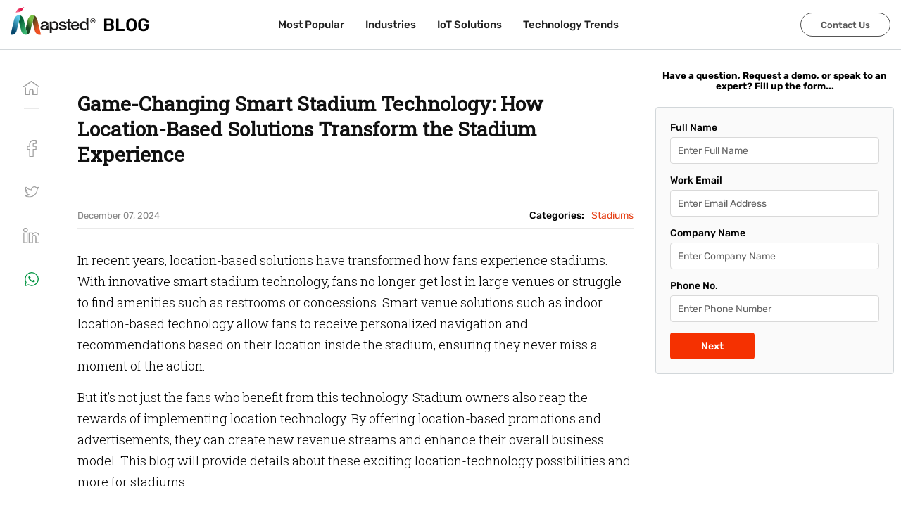

--- FILE ---
content_type: text/javascript
request_url: https://cdn-in.pagesense.io/js/mapsted2018/acab0173ca6e437087c3172665d4f5d3_visitor_count.js
body_size: -86
content:
window.ZAB.visitorData = {"experiments":{},"time":1769672561022}

--- FILE ---
content_type: application/javascript; charset=UTF-8
request_url: https://mapsted.com/_next/static/chunks/pages/blog/%5Bslug%5D-9f8241df7a1103ba.js
body_size: 9895
content:
(self.webpackChunk_N_E=self.webpackChunk_N_E||[]).push([[2492],{3725:function(e,t,n){(window.__NEXT_P=window.__NEXT_P||[]).push(["/blog/[slug]",function(){return n(38968)}])},79302:function(e,t,n){"use strict";var a=n(26042),o=n(85893),r=(n(67294),n(11358)),l=n.n(r);t.Z=function(e){return(0,o.jsx)("div",{className:"paginationBar",children:(0,o.jsx)(l(),(0,a.Z)({containerClassName:"paginationBlog",activeClassName:"active"},e))})}},26672:function(e,t,n){"use strict";n.d(t,{W:function(){return b}});var a=n(47568),o=n(14924),r=n(26042),l=n(69396),s=n(828),i=n(97582),c=n(85893),u=n(67294),d=n(8740),m=n(87443),g=n(57395),p=n(2051),h=n(82331),f=n(30348),b={control:function(e){return(0,l.Z)((0,r.Z)({},e),{backgroundColor:"white",color:"black",padding:"0"})},option:function(e,t){return(0,l.Z)((0,r.Z)({},e),{backgroundColor:t.isSelected?"blue":"white",color:t.isSelected?"white":"black","&:hover":{backgroundColor:t.isSelected?"blue":"#f0f0f0",color:t.isSelected?"white":"black"}})},singleValue:function(e){return(0,l.Z)((0,r.Z)({},e),{color:"black"})},input:function(e){return(0,l.Z)((0,r.Z)({},e),{color:"black"})},menu:function(e){return(0,l.Z)((0,r.Z)({},e),{backgroundColor:"white"})},multiValueLabel:function(e,t){return(0,l.Z)((0,r.Z)({},e),{fontSize:"14px",fontWeight:"regular",color:"black",paddingRight:6})},multiValueRemove:function(e,t){return t.data.isFixed?(0,l.Z)((0,r.Z)({},e),{display:"none"}):e},multiValue:function(e,t){return(0,l.Z)((0,r.Z)({},e),{backgroundColor:"white"})}},x=function(e){var t=e.title,n=e.placeholder,a=e.name,o=e.onChange,r=e.value;return(0,c.jsxs)("div",{className:"formboxItem",children:[(0,c.jsx)("p",{children:t}),(0,c.jsx)("input",{type:"text",className:"inputForm",placeholder:n,name:a,onChange:o,value:r,required:!0})]})};t.Z=function(e){var t=e.closeBtn,n=e.Heading,j=e.setIsFormOpen,v=void 0===j?function(){}:j,y=e.hasIndustry,k=e.page,w=void 0===k?"":k,N=e.industry,S=void 0===N?"":N,C=(0,h.Z)(),L=C.country,_=C.state,E=C.referral,B=C.source,F=C.medium,I=C.campaign,Z=(0,u.useState)(1),P=Z[0],D=Z[1],T=(0,u.useState)({fullName:"",eMail:"",company:"",phone:"",countries:"",industry:y&&S?{value:S,label:S}:"",First_Click_Campaign:"Presentation Download",Last_Click_Campaign:"PD"}),R=T[0],M=T[1],U=(0,u.useState)(!1),O=U[0],H=U[1],A=(0,u.useState)({isError:!1,ErrorMsg:""});A[0],A[1];(0,u.useEffect)((function(){M((function(e){return(0,l.Z)((0,r.Z)({},e),{countries:{value:L,label:L}})}))}),[L]);var G=(0,u.useMemo)((function(){return m.Db.map((function(e){return{value:e,label:e}}))}),[]),q=(0,u.useMemo)((function(){return m.B5.map((function(e){return{value:e,label:e}}))}),[]),W=function(e){var t=e.target,n=t.name,a=t.value;M((function(e){return(0,l.Z)((0,r.Z)({},e),(0,o.Z)({},n,a))}))},z=function(){var e=(0,a.Z)((function(e){var t,n,a,o,r,l,c,u,m;return(0,i.__generator)(this,(function(i){switch(i.label){case 0:if(e.preventDefault(),!R.phone||!R.countries)return alert("Please fill all fields before submitting."),[2];if(a=(0,s.Z)(R.fullName.trim().split(" "),2),o=a[0],r=a[1],!o||!r)return alert("Please enter a valid full name."),[2];if(!(0,d.oH)(R.eMail))return alert("Please enter a valid email address."),[2];l=[{name:"firstName",value:o},{name:"lastName",value:r},{name:"fullName",value:R.fullName},{name:"eMail",value:R.eMail},{name:"requestDownload",value:"true"},{name:"countries",value:(null===(t=R.countries)||void 0===t?void 0:t.value)||" "},{name:"company",value:R.company},{name:"phone",value:R.phone},{name:"industries",value:(null===(n=R.industry)||void 0===n?void 0:n.value)||" "},{name:"First_Click_Campaign",value:R.First_Click_Campaign},{name:"Last_Click_Campaign",value:R.Last_Click_Campaign},{name:"page",value:w}],i.label=1;case 1:return i.trys.push([1,4,,5]),[4,(0,d.PE)(l)];case 2:return i.sent(),[4,f.default.createLeadInZohoCRM({fullname:R.fullName,email:R.eMail,company:R.company,phone:R.phone,industry:(null===(c=R.industry)||void 0===c?void 0:c.value)||"",country:(null===(u=R.countries)||void 0===u?void 0:u.value)||L,lastClickCampaign:"PD",lastClickChanel:"Presentation Download",urlForLanding:window.location.href||"",Blogpage:window.location.href,state:_,referral:E,firstClickSource:B,source:B,medium:F,campaign:I,firstClickReferrer:"Presentation Download"})];case 3:return i.sent(),H(!0),[3,5];case 4:return m=i.sent(),console.error(m),[3,5];case 5:return[2]}}))}));return function(t){return e.apply(this,arguments)}}();return(0,c.jsx)("form",{className:"blogForm mobileBlogForm",children:O?(0,c.jsxs)("div",{className:"blogFormbox",children:[(0,c.jsx)("h3",{children:"Thank you! We've mailed you the Presentation."}),(0,c.jsx)(p.Z,{render:function(e){return(0,c.jsx)("a",{className:"linkHeader scheduleCall",href:e,target:"_blank",rel:"noopener noreferrer",children:"Schedule a Call"})}})]}):(0,c.jsxs)("div",{className:"blogFormbox",children:[t&&(0,c.jsx)("button",{className:"closebtnform",onClick:function(){return v(!1)},children:"\xd7"}),(0,c.jsx)("h5",{children:n||"Futurize Your Facility With Advanced Location Technology \u2013 Fill Out This Form Today for a Free Mapsted Demo!"}),1===P&&(0,c.jsxs)(c.Fragment,{children:[(0,c.jsx)(x,{title:"Full Name",placeholder:"Enter Full Name",name:"fullName",value:R.fullName,onChange:W}),(0,c.jsx)(x,{title:"Work Email",placeholder:"Enter Email Address",name:"eMail",value:R.eMail,onChange:W}),(0,c.jsx)(x,{title:"Company Name",placeholder:"Enter Company Name",name:"company",value:R.company,onChange:W}),(0,c.jsx)(x,{title:"Phone No.",placeholder:"Enter Phone Number",name:"phone",value:R.phone,onChange:W})]}),2===P&&(0,c.jsxs)(c.Fragment,{children:[y&&(0,c.jsxs)("div",{className:"formboxItem",children:[(0,c.jsx)("p",{children:"Industry"}),(0,c.jsx)(g.ZP,{styles:b,className:"inputForm inputFormWithSelect select",options:G,name:"industry",onChange:function(e){return M((function(t){return(0,l.Z)((0,r.Z)({},t),{industry:e})}))},placeholder:"Select",value:R.industry,menuPlacement:"top"})]}),(0,c.jsxs)("div",{className:"formboxItem",children:[(0,c.jsx)("p",{children:"Country"}),(0,c.jsx)(g.ZP,{styles:b,className:"inputForm inputFormWithSelect select",options:q,name:"countries",onChange:function(e){return M((function(t){return(0,l.Z)((0,r.Z)({},t),{countries:e})}))},placeholder:"Select",value:R.countries,menuPlacement:"top"})]})]}),(0,c.jsxs)("div",{className:"form-navigation-buttons",style:{gap:"10px"},children:[2===P&&(0,c.jsx)("span",{className:"blogFormButton btnSecondary",onClick:function(){return D(1)},children:"Back"}),1===P?(0,c.jsx)("span",{className:"blogFormButton",onClick:function(){if(1===P){if(!R.fullName||!R.eMail||!R.company||!R.phone)return void alert("Please fill all fields before proceeding.");D(2)}},children:"Next"}):(0,c.jsx)("button",{className:"blogFormButton",onClick:z,children:"Submit"})]})]})})}},48122:function(e,t,n){"use strict";n.d(t,{P:function(){return l}});var a=n(85893),o=n(36664),r=(n(77954),n(85974)),l=function(e){var t=e.confirmContent;return(0,a.jsx)("div",{className:"blogSubscribeNewsletter",children:(0,a.jsx)("div",{className:"container",children:(0,a.jsxs)("div",{className:"blogSubscribeNewsletterBox",children:[(0,a.jsxs)("h3",{children:["Subscribe To Our Newsletter",(0,a.jsx)("span",{children:"Get the latest indoor tech news delivered straight to your inbox."})]}),(0,a.jsx)(r.Z,{placeholder:"Your email address..",button:"Subscribe",confirmTitle:"Thanks for subscribing to our blog!",confirmContent:t||"Get exclusive content and features on indoor navigation, hyper-personalized marketing and location intelligence. Right in your inbox."}),(0,a.jsxs)("div",{className:"socialWrap",children:[(0,a.jsx)(o.fX,{targetBlank:!0,w:"18",h:"12",img:"social-youtube.svg",href:"https://www.youtube.com/channel/UC_fFAdGRyTyn8FmUaSy1I5Q"}),(0,a.jsx)(o.fX,{targetBlank:!0,w:"15",h:"14",img:"social-linkedin.svg",href:"https://www.linkedin.com/company/mapstedhq"}),(0,a.jsx)(o.fX,{targetBlank:!0,w:"16",h:"16",img:"social-x.svg",href:"https://x.com/MapstedHQ"}),(0,a.jsx)(o.fX,{targetBlank:!0,w:"8",h:"15",img:"social-facebook.svg",href:"https://www.facebook.com/Mapsted"})]})]})})})}},85974:function(e,t,n){"use strict";n.d(t,{Z:function(){return c}});var a=n(47568),o=n(828),r=n(97582),l=n(85893),s=n(67294),i=n(8740),c=(n(77954),function(e){var t=e.button,n=e.placeholder,c=e.standard,u=e.getStarted,d=e.confirmTitle,m=e.confirmContent,g=(0,o.Z)(s.useState(!1),2),p=g[0],h=g[1],f=function(){var e=(0,a.Z)((function(){return(0,r.__generator)(this,(function(e){switch(e.label){case 0:return v?[4,(0,i.Ry)(x)]:[3,2];case 1:e.sent(),h(!0),e.label=2;case 2:return[2]}}))}));return function(){return e.apply(this,arguments)}}(),b=(0,o.Z)(s.useState(""),2),x=b[0],j=b[1],v=(0,s.useMemo)((function(){return(0,i.oH)(x)}),[x]);return(0,l.jsxs)("div",{className:"SubscribeBoxCover".concat(c?" subscribeBoxStandard":""),children:[(0,l.jsxs)("div",{className:"SubscribeBox",children:[(0,l.jsx)("input",{type:"text",placeholder:n||"Enter Email...",onChange:function(e){var t=e.target.value;return j(t)},value:x}),!u&&(0,l.jsx)("button",{className:v?"subscribeButton":"subscribeButton isDisabled",onClick:f,children:t||"SUBSCRIBE"}),u&&(0,l.jsx)("a",{href:v?"/contact-us?email=".concat(x):"",className:v?"subscribeButton":"subscribeButton isDisabled",children:t||"SUBSCRIBE"})]}),p&&(0,l.jsxs)("div",{className:"confirmationSubscribePopup",children:[(0,l.jsx)("button",{className:"closeBtn",onClick:function(){h(!1)}}),(0,l.jsxs)("div",{className:"confirmationSubscribeBox",children:[(0,l.jsx)("h4",{children:d||"Thanks for Subscribing!"}),(0,l.jsx)("p",{children:m||"Get ready to enjoy the best of our location technology features plus exclusive content you won\u2019t get anywhere else. Delivered right to your inbox."}),(0,l.jsx)("button",{className:"gobackButton",onClick:function(){h(!1)},children:"Go Back"})]})]})]})})},7462:function(e,t,n){"use strict";n.d(t,{f:function(){return l}});var a=n(85893),o=n(67294),r=n(36664),l=function(){var e=(0,o.useState)(!1),t=e[0],n=e[1],l=(0,o.useState)(!1),s=l[0],i=l[1];return(0,o.useEffect)((function(){var e=function(){n(window.innerWidth<=768)};return i(!0),e(),window.addEventListener("resize",e),function(){return window.removeEventListener("resize",e)}}),[]),s?(0,a.jsx)(a.Fragment,{children:t?(0,a.jsx)(r.pX,{}):(0,a.jsx)(r.Ap,{})}):null}},38968:function(e,t,n){"use strict";n.r(t),n.d(t,{__N_SSP:function(){return z},default:function(){return X}});var a=n(26042),o=n(69396),r=n(85893),l=n(67294),s=n(9008),i=n.n(s),c=n(828),u=n(11163),d=n(22526),m=n(4400),g=n(16523),p=n(23186),h=(n(5406),n(60465),n(46616)),f=n(53597),b=n(12834),x=n(36664),j=function(e){var t=e.onShow,n=e.onClick,a=e.title,o=(0,c.Z)(l.useState(!1),2),s=(o[0],o[1],(0,l.useState)(!0)),i=s[0],u=s[1];return(0,l.useEffect)((function(){u(window.innerWidth<=800)}),[]),(0,r.jsx)(r.Fragment,{children:i?(0,r.jsx)(r.Fragment,{}):(0,r.jsx)("div",{className:"blogSidebarLeft",children:(0,r.jsx)(v,{title:a,onShow:t,onClick:n})})})},v=function(e){e.onShow,e.onClick;var t=e.title,n=(0,l.useState)(null),a=n[0],o=n[1];(0,l.useEffect)((function(){o(window.location.href)}),[]);return(0,r.jsxs)("div",{className:"blogSidebarLeftButtons",children:[(0,r.jsx)(d.Y,{className:"blogSidebarButton first",url:"/blog",children:(0,r.jsx)("img",{src:"/img/blog/icon-blog-sidebar-home.svg",alt:""})}),(0,r.jsx)("span",{onClick:function(){var e=encodeURIComponent(a),t="https://www.facebook.com/sharer/sharer.php?href=".concat(e);window.open(t,"_blank")},children:(0,r.jsx)(d.Y,{isSocialLink:!0,className:"blogSidebarButton",children:(0,r.jsx)("img",{src:"/img/blog/icon-blog-sidebar-facebook.svg",alt:""})})}),(0,r.jsx)(h.Z,{url:a,title:t,children:(0,r.jsx)(d.Y,{isSocialLink:!0,className:"blogSidebarButton",children:(0,r.jsx)("img",{src:"/img/blog/icon-blog-sidebar-twitter.svg",alt:""})})}),(0,r.jsx)(f.Z,{url:a,title:t,source:"https://mapsted.com",children:(0,r.jsx)(d.Y,{isSocialLink:!0,className:"blogSidebarButton",children:(0,r.jsx)("img",{src:"/img/blog/icon-blog-sidebar-linkedin.svg",alt:""})})}),(0,r.jsx)(b.Z,{url:a,title:t,children:(0,r.jsx)(d.Y,{isSocialLink:!0,className:"blogSidebarButton",url:"#",children:(0,r.jsx)("img",{src:"/img/blog/icon-blog-sidebar-whatsapp.svg",alt:"",target:"_blank"})})})]})},y=n(47568),k=n(14924),w=n(97582),N=n(8740),S=n(87443),C=n(78096),L=n(2051),_=n(30348),E=n(82331),B=function(e){var t=e.title,n=e.placeholder,a=e.name,o=e.onChange,l=e.value;return(0,r.jsxs)("div",{className:"formboxItem",children:[(0,r.jsx)("p",{children:t}),(0,r.jsx)("input",{type:"text",className:"inputForm",placeholder:n,name:a,onChange:o,value:l,required:!0})]})},F=function(e){var t=e.closeBtn,n=e.NoHeading,s=e.heading,i=void 0===s?"":s,d=e.industry,m=void 0===d?"Others":d,g=e.setIsFormOpen,p=void 0===g?function(){}:g,h=(0,E.Z)(),f=h.country,b=h.state,x=h.referral,j=h.source,v=h.campaign,F=h.medium,I=(0,u.useRouter)(),Z=(0,l.useState)(1),P=Z[0],D=Z[1],T=(0,l.useState)({fullName:"",email:"",companyName:"",phoneNo:"",industry:m||"Others",country:""}),R=T[0],M=T[1];(0,l.useEffect)((function(){M((function(e){return(0,o.Z)((0,a.Z)({},e),{country:f})}))}),[f]),(0,l.useEffect)((function(){M((function(e){return(0,o.Z)((0,a.Z)({},e),{blogUrl:window.location.href})}))}),[]);var U=(0,l.useState)(!1),O=U[0],H=U[1],A=(0,l.useState)({isError:!1,ErrorMsg:""}),G=(A[0],A[1]),q=function(e){var t=e.target,n=t.name,r=t.value;M((function(e){return(0,o.Z)((0,a.Z)({},e),(0,k.Z)({},n,r))}))},W=function(){var e=(0,y.Z)((function(e){var t,n,r,l,s;return(0,w.__generator)(this,(function(i){switch(i.label){case 0:if(e.preventDefault(),Object.values(R).some((function(e){return""===e.trim()})))return G({isError:!0,ErrorMsg:"Please fill all the fields"}),alert("Please fill all the fields"),[2];if(!/^[\w-\.]+@([\w-]+\.)+[\w-]{2,4}$/.test(R.email))return G({isError:!0,ErrorMsg:"Invalid email format"}),alert("Invalid email format"),[2];if(!/^\+?[0-9]{7,15}$/.test(R.phoneNo))return G({isError:!0,ErrorMsg:"Invalid phone number format"}),alert("Invalid phone number format"),[2];if(t=(0,c.Z)(R.fullName.trim().split(" "),2),n=t[0],r=t[1],!n||!r)return alert("Please enter both first and last name."),[2];l=(0,o.Z)((0,a.Z)({},R),{firstName:n,lastName:r}),i.label=1;case 1:return i.trys.push([1,4,,5]),[4,_.default.createLeadInZohoCRM({fullname:l.fullName,email:l.email,company:l.companyName,phone:l.phoneNo,title:"",message:"",industry:l.industry,country:l.country,landingPage:I.asPath,state:b,referral:x,firstClickSource:j,Blogpage:window.location.href,source:j,medium:F,campaign:v})];case 2:return i.sent(),[4,(0,N.X0)(l)];case 3:return i.sent()?(H(!0),M({firstName:"",lastName:"",email:"",companyName:"",phoneNo:"",industry:"Others",country:""})):console.error("Form submission failed"),[3,5];case 4:return s=i.sent(),console.error("An error occurred:",s),[3,5];case 5:return[2]}}))}));return function(t){return e.apply(this,arguments)}}(),z=I.asPath.includes("/most-beautiful-airports-in-the-world")?"Want to talk about beautiful airport designs and passenger experience? Fill in the form below to learn more:":"Have a question, Request a demo, or speak to an expert? Fill up the form...";return(0,r.jsx)("form",{className:"blogForm mobileBlogForm","data-as-form":"blog-sidebar",children:O?(0,r.jsxs)(r.Fragment,{children:[(0,r.jsx)("h2",{style:{marginTop:"20px"},children:"Thank you! We'll contact you soon."}),(0,r.jsx)(L.Z,{render:function(e){return(0,r.jsx)(C.In,{className:"linkHeader scheduleCall",href:e,target:"_blank",content:"Schedule a Call"})}})]}):(0,r.jsxs)(r.Fragment,{children:[n?"":""!==i?(0,r.jsx)("h5",{className:"blogHeading_margin",children:i}):(0,r.jsx)("h5",{children:z}),(0,r.jsxs)("div",{className:"blogFormbox",children:[t&&(0,r.jsx)("button",{className:" closebtnform",onClick:function(){return p(!1)},children:"\xd7"}),1===P&&(0,r.jsxs)(r.Fragment,{children:[(0,r.jsx)(B,{title:"Full Name",placeholder:"Enter Full Name",name:"fullName",value:R.fullName,onChange:q}),(0,r.jsx)(B,{title:"Work Email",placeholder:"Enter Email Address",name:"email",value:R.email,onChange:q}),(0,r.jsx)(B,{title:"Company Name",placeholder:"Enter Company Name",name:"companyName",value:R.companyName,onChange:q}),(0,r.jsx)(B,{title:"Phone No.",placeholder:"Enter Phone Number",name:"phoneNo",value:R.phoneNo,onChange:q})]}),2===P&&(0,r.jsxs)(r.Fragment,{children:[(0,r.jsxs)("div",{className:"formboxItem blogFormSelect",children:[(0,r.jsx)("p",{children:"Industry"}),(0,r.jsx)("select",{className:"custom-select inputForm",name:"industry",onChange:q,value:R.industry,children:S.Db.map((function(e){return(0,r.jsx)("option",{value:e,children:e},e)}))})]}),(0,r.jsxs)("div",{className:"formboxItem blogFormSelect",children:[(0,r.jsx)("p",{children:"Country"}),(0,r.jsx)("select",{className:"custom-select inputForm",name:"country",onChange:q,value:R.country,children:S.B5.map((function(e){return(0,r.jsx)("option",{value:e,children:e},e)}))})]})," "]}),(0,r.jsxs)("div",{className:"form-navigation-buttons",style:{gap:"10px"},children:[2===P&&(0,r.jsx)("span",{className:"blogFormButton btnSecondary",onClick:function(){return D(1)},children:"Back"}),1===P?(0,r.jsx)("span",{className:"blogFormButton",onClick:function(){if(1===P){if(!R.fullName||!R.email||!R.companyName||!R.phoneNo)return void alert("Please fill all fields before proceeding.");D(2)}},children:"Next"}):(0,r.jsx)("button",{className:"blogFormButton",onClick:W,children:"Submit"})]})]})]})})};var I=function(e){var t=e.setIsFormOpen,n=e.isTargetPage,a=(e.isFormOpen,e.children);return(0,r.jsx)("div",{className:"popup-overlay",onClick:function(){return t(!1)},children:(0,r.jsxs)("div",{className:"popup-content",onClick:function(e){return e.stopPropagation()},children:[(0,r.jsx)(F,{closeBtn:!0,NoHeading:!n,heading:"Mapsted Contact Form - Enter your details",setIsFormOpen:t}),a]})})},Z=n(41664),P=n.n(Z),D=n(26672);var T=function(e){var t=e.setIsFormOpen,n=(e.isFormOpen,e.industry),a=void 0===n?"":n,o=e.heading,l=void 0===o?"":o,s=e.hasIndustry,i=void 0!==s&&s,c=e.children,u=e.page,d=void 0===u?"":u;return(0,r.jsx)(r.Fragment,{children:(0,r.jsx)("div",{className:"popup-overlay",onClick:function(){return t(!1)},children:(0,r.jsxs)("div",{className:"popup-content",onClick:function(e){return e.stopPropagation()},children:[(0,r.jsx)(D.Z,{closeBtn:!0,industry:a,Heading:l,hasIndustry:i,setIsFormOpen:t,page:d}),c]})})})},R=n(7462),M=!1,U={"Big Box Retail & Malls":{industry:"Big Box Retail",blogURL:"/blog/big-box-retail-malls",img:"/img/blog/industry/big_box.jpg",bannerUrl:"/img/blog/banners/thumbnail/Big Box Retails.jpg",title:"Enhance Shopper Experience and Drive Sales",description:"Use indoor navigation and analytics to improve traffic flow and store discovery.",download:"Download Retail Strategy Guide"},"Corporate Offices":{industry:"Office Complexes",blogURL:"/blog/corporate-offices",bannerUrl:"/img/blog/banners/thumbnail/Corporate Office.jpg",title:"Build a Smarter, More Efficient Workplace",description:"Track employees and assets to improve collaboration and resource management.",download:"Download Smart Office Overview"},"Hospitals & Healthcare":{industry:"Healthcare Facilities",blogURL:"/blog/hospitals-healthcare",img:"/img/blog/industry/healthcare.jpg",bannerUrl:"/img/blog/banners/thumbnail/Healthcare.jpg",title:"Create Better Patient Care Experiences",description:"Use indoor navigation and real-time analytics for safer, more efficient healthcare facilities.",download:"Download Healthcare Presentation"},"Museums & Galleries":{industry:"Cultural & Historical Facilities",blogURL:"/blog/museums-galleries",img:"/img/blog/industry/museum_gallery.jpg",bannerUrl:"/img/blog/banners/thumbnail/Museums & Galleries.jpg",title:"Turn Visits Into Interactive Experiences",description:"Use indoor maps and content triggers to engage visitors more deeply.",download:"Download Museum Tech Guide"},"Resorts & Parks":{industry:"Leisure and Recreational Facilities",blogURL:"/blog/resorts-parks",bannerUrl:"/img/blog/banners/thumbnail/Trade Shows & Exhibitions.jpg",title:"Keep Guests Engaged and Informed Anywhere",description:"Deliver smart wayfinding and real-time content across your resort or park.",download:"Download Experience Guide"},Stadiums:{industry:"Sports Facilities",blogURL:"/blog/stadiums",img:"/img/blog/industry/stadiums.jpg",bannerUrl:"/img/blog/banners/thumbnail/Stadiums.jpg",title:"Simplify Fan Journeys and Boost Revenue",description:"Guide fans with live navigation and promote concessions and merch smarter.",download:"Download Stadium Optimization Brief"},"Trade Shows & Exhibitions":{industry:"Multi-Event Facilities",blogURL:"/blog/trade-shows-exhibitions",img:"/img/blog/industry/trade_shows.jpg",bannerUrl:"/img/blog/banners/thumbnail/Trade Shows & Exhibitions.jpg",title:"Simplify Large Events, Boost Exhibitor ROI and Drive Networking",description:"Help attendees find sessions, booths and services quickly and intuitively.",download:"Download Event Venue Strategy"},"Transportation Hubs":{industry:"Transportation Hub",blogURL:"/blog/transportation-hubs",img:"/img/blog/industry/transportation_hub.jpg",bannerUrl:"/img/blog/banners/thumbnail/Transportation Hubs.jpg",title:"Make Every Journey Faster and Less Stressful",description:"Use live wayfinding to reduce delays and improve passenger experience.",download:"Download Transport Hub Guide"},"Universities & Colleges":{industry:"Higher Education Facilities",blogURL:"/blog/universities-colleges",img:"/img/blog/industry/university_colleges.jpg",bannerUrl:"/img/blog/banners/thumbnail/Universities & Colleges.jpg",title:"Transform Campus Experience with Smart Navigation",description:"Help students and staff navigate intuitively and safely across large campuses.",download:"Download Higher Ed Playbook"},Generic:{industry:"Others",blogURL:"/blog/generic",title:"Smart Solutions for All Industries",description:"Discover versatile navigation and analytics technologies applicable across diverse sectors.",download:"Download General Solutions Overview"},"IoT Solutions":{industry:"Others",blogURL:"/blog/iot-solutions",bannerUrl:"/img/blog/banners/thumbnail/IOT Blogs.jpg",title:"Explore the Power of IoT in Smart Spaces",description:"Unlock efficiency and automation with IoT-driven smart indoor solutions.",download:"Download IoT Strategy Brief"},"Most Popular":{industry:"Others",blogURL:"/blog/most-popular",title:"Our Most Popular Industry Insights",description:"Explore top-performing use cases and strategies across verticals.",download:"Download Top Industry Highlights"},"Technology Trends":{industry:"Others",blogURL:"/blog/technology-trends",bannerUrl:"/img/blog/banners/thumbnail/Technology Trends.jpg",title:"Stay Ahead with Emerging Technology Trends",description:"Get insights into the latest indoor navigation, IoT, and smart facility trends.",download:"Download Tech Trends Report"},Uncategorized:{industry:"Others",blogURL:"/blog/uncategorized",title:"Discover Smart Navigation Insights",description:"Browse uncategorized posts featuring smart technology applications.",download:"Download Smart Navigation Overview"},"White Pages":{industry:"Others",blogURL:"/blog/white-pages",title:"In-Depth Guides and Whitepapers",description:"Access detailed whitepapers exploring smart indoor solutions.",download:"Download Industry Whitepapers"}};var O=(0,u.withRouter)((function(e){var t,n,a,o,s,u,d=e.router,h=(d.locale,d.defaultLocale,e.post),f=e.posts,b=((void 0===f?{}:f).edges,e.relatedCategoryPosts,(0,l.useRef)()),x=(0,l.useState)(!1),v=x[0],y=x[1],k=(0,l.useState)(!1),w=k[0],N=k[1],S=(0,c.Z)(l.useState(null),2),C=S[0],L=S[1],_=(0,l.useState)(!0),E=_[0],B=_[1],Z=(0,l.useState)(!0),D=(Z[0],Z[1],U[null===(n=null===(t=h.categories)||void 0===t?void 0:t.edges[0])||void 0===n||null===(a=n.node)||void 0===a?void 0:a.name]||{industry:"Others",blogURL:"/blog/others",title:"Smart Solutions for All Industries",description:"Discover versatile navigation and analytics technologies applicable across diverse sectors.",download:"Download General Solutions Overview"}),O=function(e){"A"!==e.target.tagName&&(M||(e.preventDefault(),N(!0),M=!0))};(0,l.useEffect)((function(){var e=b.current;if(e){var t=e.querySelector("figure.wp-block-image.size-large.showDesktopOnly");if(t){for(var n=t.nextElementSibling;n;){if("P"===n.tagName){n.addEventListener("click",O);break}n=n.nextElementSibling}e.querySelectorAll("p").forEach((function(e){e.querySelector("a")&&e.addEventListener("click",O)}))}else{e.querySelectorAll("p").forEach((function(e){e.querySelector("a")&&e.addEventListener("click",O)}))}}return function(){var e=b.current;e&&e.querySelectorAll("p").forEach((function(e){e.removeEventListener("click",O)}))}}),[]),(0,l.useEffect)((function(){var e=document.querySelectorAll("#BannerCompForBlog"),t=function(){N((function(e){return!e}))};return e&&e.forEach((function(e){e.addEventListener("click",t)})),function(){return function(){e.forEach((function(e){e.removeEventListener("click",t)}))}}}),[]),l.useEffect((function(){var e=document.querySelectorAll(".faqSection > div");e.length>0&&(e=Array.from(e)),e.forEach((function(e){e.classList="accordion__section";var t=e.querySelector("p");e.querySelector("p strong").classList="accordion__title";var n=e.querySelector("div");n.querySelector("div strong").style.display="none",t.classList="blog accordion accordion__title",n.classList="accordion__content",n.style.maxHeight="0px";var a=document.createElement("span");a.classList="accordion__icon",t.appendChild(a),t.addEventListener("click",(function(){var e=t.classList.contains("active");n.querySelector("ul")&&(n.querySelector("p").style.marginBottom="0px");var o=e?"0px":"".concat(n.scrollHeight,"px");n.style.marginBottom=e?"0px":"25px",n.style.maxHeight=o,a.classList.toggle("rotate"),t.classList.toggle("active")}))}))}),[]);var H=l.useMemo((function(){var e;if(Array.isArray(null===(e=h.categories)||void 0===e?void 0:e.edges)){var t,n,a,o,r=h.categories.edges.some((function(e){var t=e.node;return(null===t||void 0===t?void 0:t.name)===m.VG.whitePages}));if(r)(t=(null===(n=h.whitePages)||void 0===n?void 0:n.mapstedgofileurl)||(null===(a=h.whitePages)||void 0===a||null===(o=a.fileurl)||void 0===o?void 0:o.link))&&L(t);return r&&Boolean(t)}return!1}),[L]),A=(0,l.useState)(!0),G=A[0],q=A[1],W=(0,l.useState)(!0),z=W[0],X=W[1];return(0,l.useEffect)((function(){X(window.innerWidth<=800)}),[]),(0,r.jsxs)(r.Fragment,{children:[h.seo&&(0,r.jsxs)(i(),{children:[h.seo.title&&(0,r.jsx)("title",{children:h.seo.title}),h.seo.metaDesc&&(0,r.jsx)("meta",{name:"description",content:h.seo.metaDesc}),h.seo.title&&(0,r.jsx)("meta",{property:"og:title",content:h.seo.title}),h.seo.metaDesc&&(0,r.jsx)("meta",{property:"og:description",content:h.seo.metaDesc}),(0,r.jsx)("meta",{property:"og:image",content:null===(o=h.featuredImage)||void 0===o?void 0:o.node.sourceUrl}),(0,r.jsx)("meta",{name:"twitter:card",content:"summary_large_image"}),(0,r.jsx)("meta",{name:"twitter:site",content:"@MapstedHQ"}),(0,r.jsx)("meta",{name:"twitter:title",content:h.seo.title}),(0,r.jsx)("meta",{name:"twitter:description",content:h.seo.metaDesc}),(0,r.jsx)("meta",{name:"twitter:image",content:null===(s=h.featuredImage)||void 0===s?void 0:s.node.sourceUrl})]}),(0,r.jsx)(R.f,{}),(0,r.jsxs)("div",{className:"blogDetailCover",children:[v&&(0,r.jsx)(I,{setIsFormOpen:y,isFormOpen:v}),(0,r.jsx)(j,{title:h.title,onShow:function(e){setTimeout((function(){e.hide()}),1e3)},onClick:function(){if("undefined"!==typeof document){var e=document.createElement("input"),t=window.location.href;document.body.appendChild(e),e.value=t,e.select(),document.execCommand("copy"),document.body.removeChild(e)}}}),(0,r.jsxs)("div",{className:"w-full flex",children:[(0,r.jsx)("div",{className:"blogLayoutBody",children:(0,r.jsxs)("div",{className:"blogDetailSection",children:[(0,r.jsx)("h1",{className:"entry-title",children:h.title}),(0,r.jsx)("div",{className:"entry",children:(0,r.jsxs)("div",{className:"entry-content",children:[(0,r.jsxs)("div",{className:"creditsCover",children:[(0,r.jsx)("small",{children:(0,p.T)(h.date)}),(null===(u=h.categories)||void 0===u?void 0:u.edges)&&h.categories.edges.length>0&&(0,r.jsxs)("div",{className:"categoryBlogDetail",children:["Categories:"," ",h.categories.edges.map((function(e){var t=e.node;return(0,r.jsx)(P(),{href:"/blog/".concat(m.MX[t.name]),children:(0,r.jsx)("p",{children:t.name})},t.name)}))]})]}),(0,r.jsx)("div",{ref:b,dangerouslySetInnerHTML:{__html:h.content}}),w&&(0,r.jsx)(T,{setIsFormOpen:N,isFormOpen:w,heading:"Download Full Presentation",hasIndustry:!0,industry:D.industry||"Others",page:"popup form"})]})}),H&&(0,r.jsx)(g.N,{text:"Download",whitePageFile:C})]})}),(0,r.jsxs)("div",{className:"blogSidebarRight",children:[(0,r.jsx)(F,{industry:D.industry||"Others"}),z&&E&&((null===D||void 0===D?void 0:D.img)?(0,r.jsxs)("div",{className:"bottomBannerofBlog blogRequestCallBox brcbMobile",onClick:function(){return N((function(e){return!e}))},children:[(0,r.jsx)("button",{onClick:function(e){e.stopPropagation(),B(!1)},style:{position:"absolute",top:"10px",right:"15px",background:"transparent",border:"none",color:"white",fontSize:"28px",fontWeight:"bold",cursor:"pointer",lineHeight:1,padding:0,zIndex:2},"aria-label":"Close banner",children:"\xd7"}),(0,r.jsx)("img",{src:D.img,alt:"Banner"})]}):(0,r.jsxs)("div",{className:"blogRequestCallBox brcbMobile ".concat(G?"":" brcbMobileActive"),children:[G&&(0,r.jsxs)(r.Fragment,{children:[(0,r.jsx)("button",{onClick:function(){q(!G)},className:"closeBtn closeBtnBlog","aria-label":"Close"}),(0,r.jsx)("b",{children:h.blogContactBox.contactBoxHeading}),(0,r.jsx)("p",{children:h.blogContactBox.contactBoxDescription})]}),(0,r.jsx)("a",{onClick:function(){return y(!v)},children:h.blogContactBox.contactBoxCta})]}))]})]})]})]})})),H=n(48122);var A=n(79302);var G=function(e){var t=e.name,n=e.posts,a=e.slug,o=(0,l.useMemo)((function(){return m.vG[a]}),[a]),s=function(e,t){var n=(0,l.useState)(1),a=n[0],o=n[1],r=Math.ceil(e.length/t);return{next:function(){o((function(e){return Math.min(e+1,r)}))},prev:function(){o((function(e){return Math.max(e-1,1)}))},jump:function(e){var t=Math.max(1,e);o((function(e){return Math.min(t,r)}))},currentData:function(){var n=(a-1)*t,o=n+t;return e.slice(n,o)},currentPage:a,maxPage:r}}(n.edges,4);return(0,r.jsxs)(r.Fragment,{children:[o&&(0,r.jsxs)(i(),{children:[o.title&&(0,r.jsx)("title",{children:o.title}),o.metaDesc&&(0,r.jsx)("meta",{name:"description",content:o.metaDesc}),o.title&&(0,r.jsx)("meta",{property:"og:title",content:o.title}),o.metaDesc&&(0,r.jsx)("meta",{property:"og:description",content:o.metaDesc}),(0,r.jsx)("meta",{property:"og:image",content:""}),(0,r.jsx)("meta",{name:"twitter:card",content:"summary_large_image"}),(0,r.jsx)("meta",{name:"twitter:site",content:"@MapstedHQ"}),(0,r.jsx)("meta",{name:"twitter:title",content:o.title}),(0,r.jsx)("meta",{name:"twitter:description",content:o.metaDesc}),(0,r.jsx)("meta",{name:"twitter:image",content:""})]}),(0,r.jsx)(R.f,{}),(0,r.jsx)("h1",{className:"headingCategory",children:t}),(0,r.jsx)("div",{className:"blogCategorySection",children:(0,r.jsx)("div",{className:"container",children:s.currentData().map((function(e){var t=e.featuredImage,n=e.title,a=e.slug,o=e.formattedDate,l=e.formattedExcerpt;return(0,r.jsxs)("div",{className:"blogCategory",children:[t&&(0,r.jsx)("img",{src:t.node.sourceUrl,alt:n,loading:"lazy"}),(0,r.jsxs)("div",{className:"blogCategoryBody",children:[(0,r.jsx)("small",{children:o}),(0,r.jsx)(x.In,{className:"categoryLink",href:"/blog/".concat(a),children:n}),(0,r.jsx)("p",{dangerouslySetInnerHTML:{__html:l}}),(0,r.jsxs)(x.In,{className:"categoryBlogButton",href:"/blog/".concat(a),children:["read more",(0,r.jsx)("img",{src:"/img/icon-arrow.svg",alt:"",loading:"lazy"})]})]})]},a)}))})}),(0,r.jsx)(A.Z,{pageCount:s.maxPage,onPageChange:function(e){var t=e.selected;return s.jump(t+1)},breakLabel:"..."}),(0,r.jsx)(H.P,{})]})},q=n(28861),W=n(37612);var z=!0,X=function(e){var t=e.post,n=e.posts,s=e.isCategoryPage,c=e.category,u=e.slug,d=e.locale,m=e.defaultLocale,g=e.relatedCategoryPosts;return(0,r.jsxs)(l.Fragment,{children:[(0,r.jsxs)(i(),{children:[(0,r.jsx)("link",{rel:"alternate",href:"https://mapsted.com/blog/".concat(u),hrefLang:"en"}),(0,r.jsx)("link",{rel:"alternate",href:"https://mapsted.com/blog/".concat(u),hrefLang:"en-US"}),(0,r.jsx)("link",{rel:"alternate",href:"https://mapsted.com/en-gb/blog/".concat(u),hrefLang:"en-GB"}),(0,r.jsx)("link",{rel:"alternate",href:"https://mapsted.com/en-ca/blog/".concat(u),hrefLang:"en-CA"}),(0,r.jsx)("link",{rel:"alternate",href:"https://mapsted.com/en-sg/blog/".concat(u),hrefLang:"en-SG"}),(0,r.jsx)("link",{rel:"alternate",href:"https://mapsted.com/en-in/blog/".concat(u),hrefLang:"en-IN"}),(0,r.jsx)("link",{rel:"alternate",href:"https://mapsted.com/en-my/blog/".concat(u),hrefLang:"en-MY"}),(0,r.jsx)("link",{rel:"alternate",href:"https://mapsted.com/en-qa/blog/".concat(u),hrefLang:"en-QA"}),(0,r.jsx)("link",{rel:"alternate",href:"https://mapsted.com/en-ae/blog/".concat(u),hrefLang:"en-AE"}),(0,r.jsx)("link",{rel:"alternate",href:"https://mapsted.com/en-kr/blog/".concat(u),hrefLang:"en-KR"}),(0,r.jsx)("link",{rel:"alternate",href:"https://mapsted.com/en-ru/blog/".concat(u),hrefLang:"en-RU"}),(0,r.jsx)("link",{rel:"alternate",href:"https://mapsted.com/en-ar/blog/".concat(u),hrefLang:"en-AR"}),(0,r.jsx)("link",{rel:"alternate",href:"https://mapsted.com/en-de/blog/".concat(u),hrefLang:"en-DE"}),(0,r.jsx)("link",{rel:"alternate",href:"https://mapsted.com/en-pl/blog/".concat(u),hrefLang:"en-PL"}),(0,r.jsx)("link",{rel:"alternate",href:"https://mapsted.com/en-jp/blog/".concat(u),hrefLang:"en-JP"}),(0,r.jsx)("link",{rel:"alternate",href:"https://mapsted.com/en-es/blog/".concat(u),hrefLang:"en-ES"}),(0,r.jsx)("link",{rel:"alternate",href:"https://mapsted.com/en-fr/blog/".concat(u),hrefLang:"en-FR"}),(0,r.jsx)("link",{rel:"alternate",href:"https://mapsted.com/en-au/blog/".concat(u),hrefLang:"en-AU"}),(0,r.jsx)("link",{rel:"alternate",href:"https://mapsted.com/en-za/blog/".concat(u),hrefLang:"en-ZA"}),(0,r.jsx)("link",{rel:"alternate",href:"https://mapsted.com/en-sa/blog/".concat(u),hrefLang:"en-SA"}),(0,r.jsx)("link",{rel:"alternate",href:"https://mapsted.com/en-hk/blog/".concat(u),hrefLang:"en-HK"}),(0,r.jsx)("link",{rel:"alternate",href:"https://mapsted.com/en-nl/blog/".concat(u),hrefLang:"en-NL"}),(0,r.jsx)("link",{rel:"alternate",href:"https://mapsted.com/en-it/blog/".concat(u),hrefLang:"en-IT"}),(0,r.jsx)("link",{rel:"alternate",href:"https://mapsted.com/en-ph/blog/".concat(u),hrefLang:"en-PH"}),(0,r.jsx)("link",{rel:"alternate",href:"https://mapsted.com/en-tr/blog/".concat(u),hrefLang:"en-TR"}),(0,r.jsx)("link",{rel:"alternate",href:"https://mapsted.com/en-th/blog/".concat(u),hrefLang:"en-TH"}),(0,r.jsx)("link",{rel:"alternate",href:"https://mapsted.com/en-il/blog/".concat(u),hrefLang:"en-IL"}),(0,r.jsx)("link",{rel:"alternate",href:"https://mapsted.com/en-se/blog/".concat(u),hrefLang:"en-SE"}),(0,r.jsx)("link",{rel:"alternate",href:"https://mapsted.com/en-cn/blog/".concat(u),hrefLang:"en-CN"}),(0,r.jsx)("link",{rel:"alternate",href:"https://mapsted.com/en-ua/blog/".concat(u),hrefLang:"en-UA"}),(0,r.jsx)("link",{rel:"alternate",href:"https://mapsted.com/en-ch/blog/".concat(u),hrefLang:"en-CH"}),(0,r.jsx)("link",{rel:"alternate",href:"https://mapsted.com/en-mx/blog/".concat(u),hrefLang:"en-MX"}),(0,r.jsx)("link",{rel:"alternate",href:"https://mapsted.com/en-tw/blog/".concat(u),hrefLang:"en-TW"}),(0,r.jsx)("link",{rel:"alternate",href:"https://mapsted.com/en-be/blog/".concat(u),hrefLang:"en-BE"}),(0,r.jsx)("link",{rel:"alternate",href:"https://mapsted.com/en-pt/blog/".concat(u),hrefLang:"en-PT"}),(0,r.jsx)("link",{rel:"alternate",href:"https://mapsted.com/en-no/blog/".concat(u),hrefLang:"en-NO"}),(0,r.jsx)("link",{rel:"alternate",href:"https://mapsted.com/en-ie/blog/".concat(u),hrefLang:"en-IE"}),(0,r.jsx)("link",{rel:"alternate",href:"https://mapsted.com/en-dk/blog/".concat(u),hrefLang:"en-DK"}),(0,r.jsx)("link",{rel:"alternate",href:"https://mapsted.com/en-fi/blog/".concat(u),hrefLang:"en-FI"}),(0,r.jsx)("link",{rel:"alternate",href:"https://mapsted.com/en-at/blog/".concat(u),hrefLang:"en-AT"}),(0,r.jsx)("link",{rel:"alternate",href:"https://mapsted.com/en-ro/blog/".concat(u),hrefLang:"en-RO"}),(0,r.jsx)("link",{rel:"alternate",href:"https://mapsted.com/en-hu/blog/".concat(u),hrefLang:"en-HU"}),(0,r.jsx)("link",{rel:"alternate",href:"https://mapsted.com/en-gr/blog/".concat(u),hrefLang:"en-GR"}),(0,r.jsx)("link",{rel:"alternate",href:"https://mapsted.com/en-nz/blog/".concat(u),hrefLang:"en-NZ"}),(0,r.jsx)("link",{rel:"alternate",href:"https://mapsted.com/en-bh/blog/".concat(u),hrefLang:"en-BH"}),(0,r.jsx)("link",{rel:"alternate",href:"https://mapsted.com/en-ma/blog/".concat(u),hrefLang:"en-MA"}),(0,r.jsx)("link",{rel:"alternate",href:"https://mapsted.com/en-co/blog/".concat(u),hrefLang:"en-CO"}),(0,r.jsx)("link",{rel:"alternate",href:"https://mapsted.com/en-id/blog/".concat(u),hrefLang:"en-ID"}),(0,r.jsx)("link",{rel:"canonical",href:"https://mapsted.com".concat(m!==d?"/"+d.toLowerCase():"","/blog/").concat(u)}),(0,r.jsx)("meta",{property:"og:locale",content:(0,q.transformLocale)(d)}),(0,r.jsx)("meta",{property:"og:locale:alternate",content:"en"}),(0,r.jsx)("meta",{property:"og:locale:alternate",content:"en_GB"}),(0,r.jsx)("meta",{property:"og:locale:alternate",content:"en_CA"}),(0,r.jsx)("meta",{property:"og:locale:alternate",content:"en_SG"}),(0,r.jsx)("meta",{property:"og:locale:alternate",content:"en_IN"}),(0,r.jsx)("meta",{property:"og:locale:alternate",content:"en_MY"}),(0,r.jsx)("meta",{property:"og:locale:alternate",content:"en_QA"}),(0,r.jsx)("meta",{property:"og:locale:alternate",content:"en_AE"}),(0,r.jsx)("meta",{property:"og:locale:alternate",content:"en_KR"}),(0,r.jsx)("meta",{property:"og:locale:alternate",content:"en_RU"}),(0,r.jsx)("meta",{property:"og:locale:alternate",content:"en_AR"}),(0,r.jsx)("meta",{property:"og:locale:alternate",content:"en_DE"}),(0,r.jsx)("meta",{property:"og:locale:alternate",content:"en_PL"}),(0,r.jsx)("meta",{property:"og:locale:alternate",content:"en_JP"}),(0,r.jsx)("meta",{property:"og:locale:alternate",content:"en_ES"}),(0,r.jsx)("meta",{property:"og:locale:alternate",content:"en_FR"}),(0,r.jsx)("meta",{property:"og:locale:alternate",content:"en_AU"}),(0,r.jsx)("meta",{property:"og:locale:alternate",content:"en_ZA"}),(0,r.jsx)("meta",{property:"og:locale:alternate",content:"en_SA"}),(0,r.jsx)("meta",{property:"og:locale:alternate",content:"en_HK"}),(0,r.jsx)("meta",{property:"og:locale:alternate",content:"en_NL"}),(0,r.jsx)("meta",{property:"og:locale:alternate",content:"en_IT"}),(0,r.jsx)("meta",{property:"og:locale:alternate",content:"en_PH"}),(0,r.jsx)("meta",{property:"og:locale:alternate",content:"en_TR"}),(0,r.jsx)("meta",{property:"og:locale:alternate",content:"en_TH"}),(0,r.jsx)("meta",{property:"og:locale:alternate",content:"en_IL"}),(0,r.jsx)("meta",{property:"og:locale:alternate",content:"en_SE"}),(0,r.jsx)("meta",{property:"og:locale:alternate",content:"en_CN"}),(0,r.jsx)("meta",{property:"og:locale:alternate",content:"en_UA"}),(0,r.jsx)("meta",{property:"og:locale:alternate",content:"en_CH"}),(0,r.jsx)("meta",{property:"og:locale:alternate",content:"en_MX"}),(0,r.jsx)("meta",{property:"og:locale:alternate",content:"en_TW"}),(0,r.jsx)("meta",{property:"og:locale:alternate",content:"en_BE"}),(0,r.jsx)("meta",{property:"og:locale:alternate",content:"en_PT"}),(0,r.jsx)("meta",{property:"og:locale:alternate",content:"en_NO"}),(0,r.jsx)("meta",{property:"og:locale:alternate",content:"en_IE"}),(0,r.jsx)("meta",{property:"og:locale:alternate",content:"en_DK"}),(0,r.jsx)("meta",{property:"og:locale:alternate",content:"en_FI"}),(0,r.jsx)("meta",{property:"og:locale:alternate",content:"en_AT"}),(0,r.jsx)("meta",{property:"og:locale:alternate",content:"en_RO"}),(0,r.jsx)("meta",{property:"og:locale:alternate",content:"en_HU"}),(0,r.jsx)("meta",{property:"og:locale:alternate",content:"en_GR"}),(0,r.jsx)("meta",{property:"og:locale:alternate",content:"en_NZ"}),(0,r.jsx)("meta",{property:"og:locale:alternate",content:"en_BH"}),(0,r.jsx)("meta",{property:"og:locale:alternate",content:"en_MA"}),(0,r.jsx)("meta",{property:"og:locale:alternate",content:"en_CO"}),(0,r.jsx)("meta",{property:"og:locale:alternate",content:"en_ID"}),(0,r.jsx)("meta",{property:"og:type",content:"Article"}),(0,r.jsx)("meta",{property:"og:url",content:"https://mapsted.com".concat(m!==d?"/"+d.toLowerCase():"","/blog/").concat(u)}),(0,r.jsx)("meta",{property:"og:site_name",content:"Mapsted Blog"}),(0,r.jsx)("link",{rel:"stylesheet",href:"".concat("https://wordpress.mapsted.com","/wp-includes/css/dist/block-library/style.css?ver=5.6")}),(0,r.jsx)("link",{rel:"stylesheet",href:"".concat("https://wordpress.mapsted.com","/wp-includes/css/dist/block-library/theme.css?ver=5.6")}),(0,r.jsx)("link",{rel:"stylesheet",href:"".concat("https://wordpress.mapsted.com","/wp-content/themes/Mapsted%20Theme/style.css?ver=1.8")}),(0,r.jsx)("link",{rel:"stylesheet",href:"".concat("https://wordpress.mapsted.com","/wp-content/themes/Mapsted%20Theme/print.css?ver=1.8")}),(0,r.jsx)("link",{rel:"stylesheet",href:"/static/css/blog.css"})]}),(0,r.jsx)(R.f,{}),s?(0,r.jsx)(G,(0,o.Z)((0,a.Z)({},c),{slug:u})):(0,r.jsx)(O,{post:t,posts:n,relatedCategoryPosts:g}),(0,r.jsx)(W.F3,{})]})}}},function(e){e.O(0,[8860,976,2051,9774,2888,179],(function(){return t=3725,e(e.s=t);var t}));var t=e.O();_N_E=t}]);